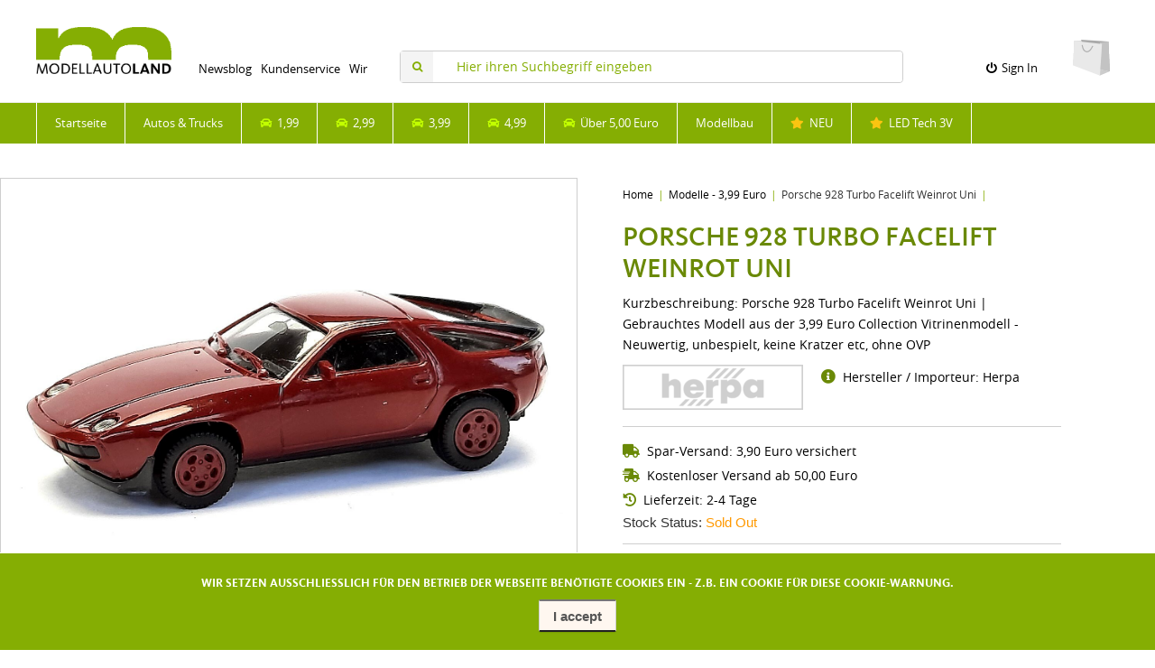

--- FILE ---
content_type: text/html; charset=UTF-8
request_url: https://www.modellautoland.com/shop/modelle-3-99-euro-c-6/porsche-928-turbo-facelift-weinrot-uni-p-2712
body_size: 10245
content:
<!DOCTYPE html>
<html lang="en" dir="ltr">
<head>
<title>Modellautoland | Der günstige 1:87 Modellauto Shop in Deutschland</title>
<meta charset="utf-8" />
<meta name="keywords" content="modellautos, modellauto, 1:87, h0, modellbau, modelleisenbahn, sonderpreise, gebraucht, zweite hand, alle marken, auswahl, autos, lkw, trucks, baumaschinen, feuerwehr, polizei, rettungsdienst, kran, tieflader, sattelzug, sattelschlepper, van, spielzeug, modelle, eisenbahn, modellbäume, modellhäuser, modellbauzubehör, trafo, led licht, pinsel, farben, haes, manufaktur" />
<meta name="description" content="Modellautoland - Gebrauchte Modellautos im Massstab 1:87 und gebrauchtes Modellbahnzubehoer">
<meta name="viewport" content="width=device-width, initial-scale=1">
<meta name="robots" content="index, follow">
<meta name="language" content="deutsch, de, DE">
<meta name="author" content="Modellautoland by HAES Modellbau Manufaktur Hamburg">
<meta name="publisher" content="Modellautoland by HAES Modellbau Manufaktur Hamburg">
<meta name="page-topic" content="Modellautos, Modellbau, Modelleisenbahn, Modellautosammler, 1:87">
<meta name="distribution" content="global">
<meta name="revisit-after" content="7 days">
<link rel="shortcut icon" href="/shop/favicon.ico">
<link rel="canonical" href="https://www.modellautoland.com/shop/modelle-3-99-euro-c-6/porsche-928-turbo-facelift-weinrot-uni-p-2712" />
<meta property="og:image" content="https://www.modellautoland.com/shop/images/products/2712-porsche-928-turbo-facelift-weinrot-uni-1.jpg"/>
<script type="application/ld+json">{"@context":"http://schema.org/","@type":"Product","productID":"2712","sku":"","gtin14":"","mpn":"","name":"Porsche 928 Turbo Facelift Weinrot Uni","image":"https://www.modellautoland.com/shop/images/products/2712-porsche-928-turbo-facelift-weinrot-uni-1.jpg","description":"Porsche 928 Turbo Facelift Weinrot Uni | Gebrauchtes Modell aus der 3,99 Euro CollectionVitrinenmodell - Neuwertig, unbespielt, keine Kratzer etc, ohne OVPHersteller: Herpa","offers":{"@type":"Offer","priceCurrency":"EUR","price":3.99,"priceValidUntil":null,"itemCondition":"https://schema.org/NewCondition","availability":"https://schema.org/OutOfStock","url":"https://www.modellautoland.com/shop/modelle-3-99-euro-c-6/porsche-928-turbo-facelift-weinrot-uni-p-2712?category_id=6&product_id=2712"},"brand":{"name":"Herpa"}}</script>
<script>var _env = {"platform":{"path":"/shop/","url":"https://www.modellautoland.com/shop/"},"session":{"language_code":"en","country_code":"DE","currency_code":"EUR"},"template":{"url":"https://www.modellautoland.com/shop/includes/templates/default.catalog/","settings":{"sidebar_parallax_effect":"1","compact_category_tree":"0","cookie_acceptance":"1"}},"customer":{"id":null,"name":null,"email":null}}, config = _env;</script>

<script src="https://kit.fontawesome.com/540e8a810f.js" crossorigin="anonymous"></script>
<!-- Kundenservice Start -->
<script type="text/javascript">
  var _paq = window._paq = window._paq || [];
  /* tracker methods like "setCustomDimension" should be called before "trackPageView" */
  _paq.push(['trackPageView']);
  _paq.push(['enableLinkTracking']);
  (function() {
    var u="//www.modellautoland.com/matomo/";
    _paq.push(['setTrackerUrl', u+'matomo.php']);
    _paq.push(['setSiteId', '1']);
    var d=document, g=d.createElement('script'), s=d.getElementsByTagName('script')[0];
    g.type='text/javascript'; g.async=true; g.src=u+'matomo.js'; s.parentNode.insertBefore(g,s);
  })();
</script>
<!-- Kundenservice Ende -->
<link rel="stylesheet" href="/shop/includes/templates/default.catalog/css/framework.css" />
<link rel="stylesheet" href="/shop/includes/templates/default.catalog/css/app.css" />
<link rel="stylesheet" href="/shop/includes/templates/default.catalog/css/haes.css" />
<link rel="stylesheet" href="/shop/ext/fancybox/jquery.fancybox.min.css" />
<link rel="stylesheet" href="/shop/ext/fontawesome/font-awesome.min.css" />
<link rel="stylesheet" href="/shop/ext/featherlight/featherlight.min.css" />
</head>
<body>

<!-- Hier startet der Mobile-Devider -->

<div class="zukleinesding">

	<div style="padding-bottom:20px;padding-top:20px;text-align:center;background:#fff;">
		<a style="width:80%;" href="https://www.modellautoland.com/shop/"><img src="https://www.modellautoland.com/shop/images/internals/logo_header.png" class="haesheaderlogopic" alt="Modellautoland.com HAES Modellbau" title="Modellautoland | Der billigste 1:87 Modellauto Shop in Deutschland" /></a>
	</div>

	<div class="zukleintext">
		Hups,<br><br>Ihr Browser ist leider zu klein.<br><br>
		Zum Besuch unseres Shops benötigen Sie eine Mindest-auflösung<br>von 1024 Pixel Breite.<br><br>
		Ihr Team vom modellautoland.com
	</div>

</div>

<div>
	<div id="box-cookie-notice" style="background:#85AE03;border-top:1px solid #fff;padding-bottom:20px;">
  <div class="twelve-eighty text-center">
    <div class="zukleintext" style="padding-bottom:10px;padding-top:10px;font-size:13px;">
      Wir setzen ausschliesslich für den Betrieb der Webseite benötigte Cookies ein - z.B. ein Cookie für diese Cookie-Warnung.
    </div>

    <div class="btn-group">
      <button class="btn btn-default" type="button" name="accept_cookies" value="1" style="font-weight: bold;">I accept</button>
<!--      <button class="btn btn-default" type="button" name="decline_cookies" value="0">I decline</button> -->

    </div>
  </div>
</div>

</div>

<!-- Hier startet die Haupt-Seite -->

<div class="thebraindecides">

<div class="oberbar" id="myOberbar">
<div style="background:#fff;border-bottom:1px solid #eee;z-index: 10;">
   <div class="haesheader">
      <div class="haesheaderlogodiv">
         <a href="https://www.modellautoland.com/shop/"><img src="https://www.modellautoland.com/shop/images/internals/logo_header.png" class="haesheaderlogopic" alt="Modellautoland.com HAES Modellbau" title="Modellautoland | Der billigste 1:87 Modellauto Shop in Deutschland" /></a>
      </div>
	  <div class="haesheaderlogonavi">
	  	<div class="haesheadertexttop">
			<a href="https://www.modellautoland.com/blog/">Newsblog</a>
		</div>
		<div class="haesheadertexttop">
			<a href="https://www.modellautoland.com/shop/kundenservice">Kundenservice</a>
		</div>
		<div class="haesheadertexttop">
			<a href="https://www.modellautoland.com/shop/wir_ueber_uns">Wir</a>
		</div>
      </div>
	  <div class="haesheadersuche" style="font-size:12px;">
			<form name="search_form" method="get" enctype="application/x-www-form-urlencoded" accept-charset="UTF-8" action="https://www.modellautoland.com/shop/search" class="navbar-form">			<div class="input-group">
  <span class="input-group-icon"><i class="fa fa-search fa-fw"></i></span>
  <input class="form-control" type="search" name="query" value="" data-type="search" placeholder="Hier ihren Suchbegriff eingeben" />
</div>			</form>
	  </div>

	  <div class="haesheaderloggin">
							<li class="account dropdown">
					<a href="#" data-toggle="dropdown" class="dropdown-toggle"><i class="fa fa-power-off"></i>&nbsp;&nbsp;Sign In					</a>

					<ul class="dropdown-menu">
													<li>
							<form name="login_form" method="post" enctype="application/x-www-form-urlencoded" accept-charset="UTF-8" action="https://www.modellautoland.com/shop/login" class="navbar-form">							<input type="hidden" name="redirect_url" value="https://www.modellautoland.com/shop/modelle-3-99-euro-c-6/porsche-928-turbo-facelift-weinrot-uni-p-2712?category_id=6&amp;product_id=2712" />
								<div class="form-group">
									<div class="input-group">
  <span class="input-group-addon"><i class="fa fa-envelope-o fa-fw"></i></span>
  <input class="form-control" type="email" name="email" value="" data-type="email" required="required" placeholder="Email Address" /></div>								</div>

								<div class="form-group">
									<div class="input-group">
  <span class="input-group-addon"><i class="fa fa-key fa-fw"></i></span>
  <input class="form-control" type="password" name="password" value="" data-type="password" placeholder="Password" /></div>								</div>

								<div class="form-group">
									<div class="checkbox">
										<label><input type="checkbox" name="remember_me" value="1"  />&nbsp;&nbsp;&nbsp;Remember Me</label>
									</div>
								</div>

								<div class="btn-group btn-block">
									<button class="btn btn-default" type="submit" name="login" value="Sign In">Sign In</button>								</div>

							</form>
							</li>
							<li class="text-center">
								<a href="https://www.modellautoland.com/shop/create_account">New customers click here</a>
							</li>

							<li class="text-center">
								<a href="https://www.modellautoland.com/shop/reset_password">Lost your password?</a>
							</li>
											</ul>
				</li>
				  </div>
		<div>
			<div id="cart">
  <a href="https://www.modellautoland.com/shop/checkout">
    <img class="image" src="/shop/includes/templates/default.catalog/images/cart.svg" alt="" />
    <div class="badge quantity"></div>
  </a>
</div>		</div>
	</div>
</div>

<div class="topnavvi">
	<ul class="menu-items">
		<a href="https://www.modellautoland.com/shop/">
			<li style="border-left:1px solid #fff;">Startseite</li>
		</a>
		<li>
			<a href="https://www.modellautoland.com/shop/autos-trucks-c-15/" class="menu-item">Autos & Trucks</a>
			<div class="mega-menu">
				<div class="content">
					<div class="col">
						<section>
							<a href="https://www.modellautoland.com/shop/autos-trucks-c-15/" class="img-wrapper">
								<span class="img"><img src="https://www.modellautoland.com/shop/images/internals/navilogo-MAIN.jpg" alt="Autos & Trucks" /></span>
							</a>
						</section>
					</div>
					<div class="col" style="padding-top:10px;padding-left:50px;">
						<p class="headline-aufklapper1">Autos & Trucks</p>
						<p class="headline-aufklapper2" style="padding-bottom:10px;">Volle Auswahl</p>
						<div class="kleinlink">
							<a href="https://www.modellautoland.com/shop/alle-1-87-modelle-im-shop-c-15/autos-vans-c-7/"><i class="fas fa-car" style="color:#C2FF00;"></i>&nbsp;&nbsp;Autos & Vans</a>
						</div>
						<div class="kleinlink">
							<a href="https://www.modellautoland.com/shop/alle-1-87-modelle-im-shop-c-15/transporter-c-8/"><i class="fas fa-car" style="color:#C2FF00;"></i>&nbsp;&nbsp;Transporter</a>
						</div>
						<div class="kleinlink">
							<a href="https://www.modellautoland.com/shop/alle-1-87-modelle-im-shop-c-15/lkw-trucks-c-9/"><i class="fas fa-car" style="color:#C2FF00;"></i>&nbsp;&nbsp;Lkw / Trucks</a>
						</div>
						<div class="kleinlink">
							<a href="https://www.modellautoland.com/shop/alle-1-87-modelle-im-shop-c-15/einsatzfahrzeuge-c-10/"><i class="fas fa-car" style="color:#C2FF00;"></i>&nbsp;&nbsp;Einsatzfahrzeuge</a>
						</div>
						<div class="kleinlink">
							<a href="https://www.modellautoland.com/shop/alle-1-87-modelle-im-shop-c-15/oldtimer-historisch-c-22/"><i class="fas fa-car" style="color:#C2FF00;"></i>&nbsp;&nbsp;Oldtimer & Historisch</a>
						</div>
						<div class="kleinlink">
							<a href="https://www.modellautoland.com/shop/alle-1-87-modelle-im-shop-c-15/motorsport-c-27/"><i class="fas fa-car" style="color:#C2FF00;"></i>&nbsp;&nbsp;Motorsport</a>
						</div>
						<div class="kleinlink">
							<a href="https://www.modellautoland.com/shop/alle-1-87-modelle-im-shop-c-15/landwirtschaft-c-25/"><i class="fas fa-car" style="color:#C2FF00;"></i>&nbsp;&nbsp;Landwirtschaft</a>
						</div>
						<div class="kleinlink">
							<a href="https://www.modellautoland.com/shop/alle-1-87-modelle-im-shop-c-15/baustelle-co-c-23/"><i class="fas fa-car" style="color:#C2FF00;"></i>&nbsp;&nbsp;Baustelle & Co.</a>
						</div>
						<div class="kleinlink">
							<a href="https://www.modellautoland.com/shop/alle-1-87-modelle-im-shop-c-15/auflieger-haenger-c-24/"><i class="fas fa-car" style="color:#C2FF00;"></i>&nbsp;&nbsp;Auflieger & Hänger</a>
						</div>
						<div class="kleinlink">
							<a href="https://www.modellautoland.com/shop/alle-1-87-modelle-im-shop-c-15/"><i class="fas fa-car" style="color:#C2FF00;"></i>&nbsp;&nbsp;Alle Modellfahrzeuge Übersicht</a>
						</div>
					</div>
				</div>
			</div>
		</li>
		<li>
			<a href="https://www.modellautoland.com/shop/1-99-c-4/" class="menu-item"><i class="fas fa-car" style="color:#C2FF00;"></i>&nbsp;&nbsp;1,99</a>
			<div class="mega-menu">
				<div class="content">
					<div class="col">
						<section>
							<a href="https://www.modellautoland.com/shop/1-99-c-4/" class="img-wrapper">
								<span class="img"><img src="https://www.modellautoland.com/shop/images/internals/navilogo-199.jpg" alt="1,99 Modelle" /></span>
							</a>
						</section>
					</div>
					<div class="col" style="padding-top:10px;padding-left:50px;">
						<p class="headline-aufklapper1">Modellautos</p>
						<p class="headline-aufklapper2">1,99 Euro</p>
						<p class="headline-aufklapper3">Gebrauchte 1:87 Modellautos mit kleinen Macken</p>
						<p class="headline-aufklapper4">Die Modelle können leicht bespielt sein, feine Kratzer oder Schlieren aufweisen oder es kann einmal ein kleines Teil fehlen oder beschädigt sein. Perfekt für Dioramen und Modelleisenbahnen, für Sammler nicht geeignet.</p>
						<p class="headline-aufklapper4" style="margin-top:-10px;">Sammler: <span style="color:#ff0000;"><i class="fas fa-ban"></i></span>&nbsp;&nbsp;|&nbsp;&nbsp;Modelleisenbahn: <span style="color:#85AE03;"><i class="far fa-check-circle"></i></span>&nbsp;&nbsp;|&nbsp;&nbsp;Diorama: <span style="color:#85AE03;"><i class="far fa-check-circle"></i></span></p><br>
						<div class="direktlink">
							<a href="https://www.modellautoland.com/shop/1-99-c-4/">ZUR SHOP RUBRIK</a>
						</div>
					</div>
				</div>
			</div>
		</li>
		<li>
			<a href="https://www.modellautoland.com/shop/2-99-c-5/" class="menu-item"><i class="fas fa-car" style="color:#C2FF00;"></i>&nbsp;&nbsp;2,99</a>
			<div class="mega-menu">
				<div class="content">
					<div class="col">
						<section>
							<a href="https://www.modellautoland.com/shop/2-99-c-5/" class="img-wrapper">
								<span class="img"><img src="https://www.modellautoland.com/shop/images/internals/navilogo-299.jpg" alt="2,99 Modelle" /></span>
							</a>
						</section>
					</div>
					<div class="col" style="padding-top:10px;padding-left:50px;">
						<p class="headline-aufklapper1">Modellautos</p>
						<p class="headline-aufklapper2">2,99 Euro</p>
						<p class="headline-aufklapper3">Gebrauchte 1:87 Modelle, meist neuwertig und unbespielt</p>
						<p class="headline-aufklapper4">Alle Modelle dieser Preiskategorie sind zumeist neuwertig und unbespielt (siehe Beschreibung), also überwiegend auch für Sammler bestens geeignet. Modelle sind immer ohne eine Original Verpackung (OVP).</p>
						<p class="headline-aufklapper4" style="margin-top:-10px;">Sammler: <span style="color:#85AE03;"><i class="far fa-check-circle"></i></span>&nbsp;&nbsp;|&nbsp;&nbsp;Modelleisenbahn: <span style="color:#85AE03;"><i class="far fa-check-circle"></i></span>&nbsp;&nbsp;|&nbsp;&nbsp;Diorama: <span style="color:#85AE03;"><i class="far fa-check-circle"></i></span></p><br>
						<div class="direktlink">
							<a href="https://www.modellautoland.com/shop/2-99-c-5/">ZUR SHOP RUBRIK</a>
						</div>
					</div>
				</div>
			</div>
		</li>
		<li>
			<a href="https://www.modellautoland.com/shop/3-99-c-6/" class="menu-item"><i class="fas fa-car" style="color:#C2FF00;"></i>&nbsp;&nbsp;3,99</a>
			<div class="mega-menu">
				<div class="content">
					<div class="col">
						<section>
							<a href="https://www.modellautoland.com/shop/3-99-c-6/" class="img-wrapper">
								<span class="img"><img src="https://www.modellautoland.com/shop/images/internals/navilogo-399.jpg" alt="3,99 Modelle" /></span>
							</a>
						</section>
					</div>
					<div class="col" style="padding-top:10px;padding-left:50px;">
						<p class="headline-aufklapper1">Modellautos</p>
						<p class="headline-aufklapper2">3,99 Euro</p>
						<p class="headline-aufklapper3">Gebrauchte 1:87 Modelle, meist neuwertig und unbespielt</p>
						<p class="headline-aufklapper4">Alle Modelle dieser Preiskategorie sind zumeist neuwertig und unbespielt (siehe Beschreibung), also überwiegend auch für Sammler bestens geeignet. Modelle sind ohne eine Original-Verpackung - wenn nicht anders beschrieben.</p>
						<p class="headline-aufklapper4" style="margin-top:-10px;">Sammler: <span style="color:#85AE03;"><i class="far fa-check-circle"></i></span>&nbsp;&nbsp;|&nbsp;&nbsp;Modelleisenbahn: <span style="color:#85AE03;"><i class="far fa-check-circle"></i></span>&nbsp;&nbsp;|&nbsp;&nbsp;Diorama: <span style="color:#85AE03;"><i class="far fa-check-circle"></i></span></p><br>
						<div class="direktlink">
							<a href="https://www.modellautoland.com/shop/3-99-c-6/">ZUR SHOP RUBRIK</a>
						</div>
					</div>
				</div>
			</div>
		</li>
		<li>
			<a href="https://www.modellautoland.com/shop/4-99-c-13/" class="menu-item"><i class="fas fa-car" style="color:#C2FF00;"></i>&nbsp;&nbsp;4,99</a>
			<div class="mega-menu">
				<div class="content">
					<div class="col">
						<section>
							<a href="https://www.modellautoland.com/shop/4-99-c-13/" class="img-wrapper">
								<span class="img"><img src="https://www.modellautoland.com/shop/images/internals/navilogo-499.jpg" alt="4,99 Modelle" /></span>
							</a>
						</section>
					</div>
					<div class="col" style="padding-top:10px;padding-left:50px;">
						<p class="headline-aufklapper1">Modellautos</p>
						<p class="headline-aufklapper2">4,99 Euro</p>
						<p class="headline-aufklapper3">Gebrauchte 1:87 Modelle, meist neuwertig und unbespielt</p>
						<p class="headline-aufklapper4">Alle Modelle dieser Preiskategorie sind zumeist neuwertig und unbespielt (siehe Beschreibung), also überwiegend auch für Sammler bestens geeignet. Modelle sind ohne eine Original-Verpackung - wenn nicht anders beschrieben.</p>
						<p class="headline-aufklapper4" style="margin-top:-10px;">Sammler: <span style="color:#85AE03;"><i class="far fa-check-circle"></i></span>&nbsp;&nbsp;|&nbsp;&nbsp;Modelleisenbahn: <span style="color:#85AE03;"><i class="far fa-check-circle"></i></span>&nbsp;&nbsp;|&nbsp;&nbsp;Diorama: <span style="color:#85AE03;"><i class="far fa-check-circle"></i></span></p><br>
						<div class="direktlink">
							<a href="https://www.modellautoland.com/shop/4-99-c-13/">ZUR SHOP RUBRIK</a>
						</div>
					</div>
				</div>
			</div>
		</li>
		<li>
			<a href="https://www.modellautoland.com/shop/spar-sets-c-14/" class="menu-item"><i class="fas fa-car" style="color:#C2FF00;"></i>&nbsp;&nbsp;Über 5,00 Euro</a>
			<div class="mega-menu">
				<div class="content">
					<div class="col">
						<section>
							<a href="https://www.modellautoland.com/shop/spar-sets-c-14/" class="img-wrapper">
								<span class="img"><img src="https://www.modellautoland.com/shop/images/internals/navilogo-SPAR.jpg" alt="Spar Sets" /></span>
							</a>
						</section>
					</div>
					<div class="col" style="padding-top:10px;padding-left:50px;">
						<p class="headline-aufklapper1">Modellautos</p>
						<p class="headline-aufklapper2">Ab 5,00 Euro</p>
						<p class="headline-aufklapper3">Gebrauchte 1:87 Sets, 2./3. Wahl / Bastelmodelle</p>
						<p class="headline-aufklapper4">Alle Modelle dieser Preiskategorie sind zumeist neuwertig und unbespielt (siehe Beschreibung), also überwiegend auch für Sammler bestens geeignet. Modelle sind ohne eine Original-Verpackung - wenn nicht anders beschrieben.</p>
						<p class="headline-aufklapper4" style="margin-top:-10px;">Sammler: <span style="color:#85AE03;"><i class="far fa-check-circle"></i></span>&nbsp;&nbsp;|&nbsp;&nbsp;Modelleisenbahn: <span style="color:#85AE03;"><i class="far fa-check-circle"></i></span>&nbsp;&nbsp;|&nbsp;&nbsp;Diorama: <span style="color:#85AE03;"><i class="far fa-check-circle"></i></span></p><br>
						<div class="direktlink">
							<a href="https://www.modellautoland.com/shop/spar-sets-c-14/">ZUR SHOP RUBRIK</a>
						</div>
					</div>
				</div>
			</div>
		</li>
		<li>
			<a href="https://www.modellautoland.com/shop/modellbau-c-11/" class="menu-item">Modellbau</a>
			<div class="mega-menu">
				<div class="content">
					<div class="col">
						<section>
							<a href="https://www.modellautoland.com/shop/modellbau-c-11/" class="img-wrapper">
								<span class="img"><img style="height:auto;" src="https://www.modellautoland.com/shop/images/internals/navilogo-MODELL.jpg" alt="Modellbau" /></span>
							</a>
						</section>
					</div>
					<div class="col" style="padding-top:10px;padding-left:50px;">
						<p class="headline-aufklapper1">Modellbau 1:87</p>
						<p class="headline-aufklapper2">Volle Auswahl</p>
						<p class="headline-aufklapper3">Modellbauartikel Neu & Gebraucht H0 1:87 und N 1:160</p>
						<div class="kleinlink">
							<a href="https://www.modellautoland.com/shop/modellbau-artikel-c-11/ausstattung-details-c-16/"><i class="fas fa-car" style="color:#C2FF00;"></i>&nbsp;&nbsp;Ausstattung & Details</a>
						</div>
						<div class="kleinlink">
							<a href="https://www.modellautoland.com/shop/modellbau-artikel-c-11/baeume-buesche-c-17/"><i class="fas fa-car" style="color:#C2FF00;"></i>&nbsp;&nbsp;Bäume / Büsche / Hecken</a>
						</div>
						<div class="kleinlink">
							<a href="https://www.modellautoland.com/shop/modellbau-artikel-c-11/streu-flock-c-18/"><i class="fas fa-car" style="color:#C2FF00;"></i>&nbsp;&nbsp;Streu / Flock / Gras</a>
						</div>
						<div class="kleinlink">
							<a href="https://www.modellautoland.com/shop/modellbau-artikel-c-11/figuren-zubehoer-c-19/"><i class="fas fa-car" style="color:#C2FF00;"></i>&nbsp;&nbsp;Figuren & Zubehör</a>
						</div>
						<div class="kleinlink">
							<a href="https://www.modellautoland.com/shop/modellbau-artikel-c-11/farben-pinsel-messer-c-21/"><i class="fas fa-car" style="color:#C2FF00;"></i>&nbsp;&nbsp;Pinsel / Farben / Messer</a>
						</div>
						<div class="kleinlink">
							<a href="https://www.modellautoland.com/shop/modellbau-artikel-c-11/"><i class="fas fa-car" style="color:#C2FF00;"></i>&nbsp;&nbsp;Zu den Modellbauartikeln nach Rubriken</a>
						</div>
						<div style="height:20px;"></div>
					</div>
				</div>
			</div>
		</li>
		<a href="https://www.modellautoland.com/shop/new_products" class="menu-item">
			<li><i class="fas fa-star" style="color:#FBC511;"></i>&nbsp;&nbsp;NEU</li>
		</a>
		<li>
			<a href="https://www.modellautoland.com/shop/led-modellbau-c-28/" class="menu-item"><i class="fas fa-star" style="color:#FBC511;"></i>&nbsp;&nbsp;LED Tech 3V</a>
			<div class="mega-menu">
				<div class="content">
					<div class="col">
						<section>
							<a href="https://www.modellautoland.com/shop/led-modellbau-c-28/" class="img-wrapper">
								<span class="img"><img src="https://www.modellautoland.com/shop/images/internals/navilogo-LED.jpg" alt="Spar Sets" /></span>
							</a>
						</section>
					</div>
					<div class="col" style="padding-top:10px;padding-left:50px;">
						<p class="headline-aufklapper1">Led Technik</p>
						<p class="headline-aufklapper2">3 Volt</p>
						<p class="headline-aufklapper3">Nagelneue und Alltagserprobte LED-Importe</p>
						<p class="headline-aufklapper4">LED-Technik für die Modelleisenbahn und Dioramen - aber in günstiger und realer 3-Volt Technologie. Hier finden Sie von uns ausgiebig erprobte und eigens importierte LED 3-Volt Artikel wie Leuchten und Trafos.<br><br></p>
						<div class="direktlink">
							<a href="https://www.modellautoland.com/shop/led-modellbau-c-28/">ZUR SHOP RUBRIK</a>
						</div>
					</div>
				</div>
			</div>
		</li>
	</ul>
</div>
</div>

<div class="haesfull">
	<div style="padding-top:30px;">
  <article id="box-product" class="box" data-id="2712" data-sku="" data-name="Porsche 928 Turbo Facelift Weinrot Uni" data-price="3.99">

<!-- Hier oeffnet der Main-DIV -->
<div style="display:flex;">

	<!-- Hier startet die linke Seite -->
	<div class="produkt-videoinlay" style="width:50%;">
		<div>
			<a class="main-image thumbnail" href="https://www.modellautoland.com/shop/images/products/2712-porsche-928-turbo-facelift-weinrot-uni-1.jpg" data-fancybox="images">
				<img class="img-responsive" src="https://www.modellautoland.com/shop/images/products/2712-porsche-928-turbo-facelift-weinrot-uni-1.jpg" title="Porsche 928 Turbo Facelift Weinrot Uni" />
							</a>
		</div>
		<div class="images row">
						<div style="grid-column:span 3;">
          <a class="extra-image thumbnail" href="https://www.modellautoland.com/shop/images/products/2712-porsche-928-turbo-facelift-weinrot-uni-2.jpg" data-fancybox="images">
            <img class="img-responsive" src="https://www.modellautoland.com/shop/images/products/2712-porsche-928-turbo-facelift-weinrot-uni-2.jpg" srcset="https://www.modellautoland.com/shop/images/products/2712-porsche-928-turbo-facelift-weinrot-uni-2.jpg" alt="" title="Porsche 928 Turbo Facelift Weinrot Uni" />
          </a>
			</div>
					</div>

		<div style="background:#fff;height:30px;">
		</div>
	</div>
	<!-- Hier endet die linke Seite -->

	<!-- Hier startet die rechte Seite -->
	<div style="width:50%;padding-left:50px;padding-top:00px;padding-right:50px;">
		<div>
			<ul class="breadcrumb">
<li><a href="/shop/">Home</a></li><li><a href="https://www.modellautoland.com/shop/modelle-3-99-euro-c-6/">Modelle - 3,99 Euro</a></li><li>Porsche 928 Turbo Facelift Weinrot Uni</li></ul>
		</div>
		<p class="produkt-titel" style="padding-top:10px;">Porsche 928 Turbo Facelift Weinrot Uni</p>

				<p class="produkt-kurzbeschreibung" style="padding-top:10px;padding-bottom:10px;">
        	Kurzbeschreibung: Porsche 928 Turbo Facelift Weinrot Uni | Gebrauchtes Modell aus der 3,99 Euro Collection  Vitrinenmodell - Neuwertig, unbespielt, keine Kratzer etc, ohne OVP		</p>
		
		<div style="display:flex;">
			<div>
								<div class="manufacturer">
					<a href="https://www.modellautoland.com/shop/herpa-m-2/">
										<img src="https://www.modellautoland.com/shop/cache/5c/5c55eb99c2f060a12ce4b0dc1a70b3a46218b064_200x60_fob.png" srcset="https://www.modellautoland.com/shop/cache/5c/5c55eb99c2f060a12ce4b0dc1a70b3a46218b064_400x120_fob.png 2x" alt="Herpa" title="Herpa" />
										</a>
				</div>
							</div>
			<div style="width:auto;">
				<div class="produkt-sku" style="padding-top:3px;padding-left:20px;padding-right:30px;">
					<i class="fas fa-info-circle" style="color:#6A8906;font-size:16px;"></i>&nbsp;&nbsp;Hersteller / Importeur: Herpa<br>
									</div>
			</div>
		</div>

		<hr />

		<div class="produkt-kurzbeschreibung" style="padding-top:1px;">
			<i class="fas fa-truck" style="color:#6A8906;font-size:15px;"></i>&nbsp;&nbsp;Spar-Versand: 3,90 Euro versichert
		</div>

		<div class="produkt-kurzbeschreibung" style="padding-top:4px;">
			<i class="fas fa-shipping-fast" style="color:#6A8906;font-size:15px;"></i>&nbsp;&nbsp;Kostenloser Versand ab 50,00 Euro
		</div>

		<div class="produkt-kurzbeschreibung" style="padding-top:4px;">
			<i class="fas fa-history" style="color:#6A8906;font-size:15px;"></i>&nbsp;&nbsp;Lieferzeit: 2-4 Tage
		</div>

		<div class="stock-status" style="padding-top:4px;">
							<div class="stock-partly-available">
				Stock Status:
				<span class="value">Sold Out</span>
			</div>
						</div>

		<hr />

		<!-- Hier starten Preis und Bestellvorgang -->

		<div class="buy_now" style="margin: 1em 0;">
			<form name="buy_now_form" method="post" enctype="application/x-www-form-urlencoded" accept-charset="UTF-8">			<input type="hidden" name="product_id" value="2712" />
			
			<div class="price-wrapper">
								<span class="produkt-preis">3.99 Euro</span>
							</div>

			<div class="produkt-mwst" style="padding-top:6px;padding-bottom:20px;">
				Preis inkl. MwSt.
			</div>

			
		</form>
		</div>

				<div class="out-of-stock-notice">
			This item is currently out of stock and can not be purchased.		</div>
		
		<!-- Hier enden Preis und Bestellvorgang -->

		<!-- Hier startet die Detailbeschreibung -->

		<div class="produkt-titel" style="padding-top:20px;">
			<hr />
			Beschreibung / Technische Daten
		</div>
		<div class="produkt-kurzbeschreibung">
			<p>Porsche 928 Turbo Facelift Weinrot Uni | Gebrauchtes Modell aus der 3,99 Euro Collection<br><br>Vitrinenmodell - Neuwertig, unbespielt, keine Kratzer etc, ohne OVP<br></p><p>Hersteller: Herpa</p>		</div>

		<!-- Hier endet die Detailbeschreibung -->

	</div>
	<!-- Hier endet die rechte Seite -->

</div>
<!-- Hier schliesst der Main-DIV -->

</article>

</div>
<div style="width:100%;height:5px;background:#85AE03;"></div>

<div style="background:#f4f4f4;padding-bottom:30px;">
	<div>
	  <div class="newsslider_topper" style="background:#f4f4f4;">
	<div style="display:flex;padding-top:10px;">
		<div style="padding-left:40px;padding-top:30px;">
			<i class="fas fa-barcode" style="color:#85AE03;font-size:40px;" aria-hidden="true"></i>
		</div>
		<div  class="newsslider_toptext">
			Ähnliche Produkte im Modellauto.Land
		</div>
	</div>
</div>
<div class="vorschaulatest" style="background:#f4f4f4;">
	<section id="box-similar-products" class="box">
		<div class="listing products">
			<article class="product-column">
	<a class="link" href="https://www.modellautoland.com/shop/modelle-3-99-euro-c-6/bmw-z1-roadster-cabrio-dunkelgrun-metallic-p-371" title="" data-id="371" data-sku="" data-name="" data-price="3.99">

	<div class="image-wrapper">
		<img class="image img-responsive" src="https://www.modellautoland.com/shop/cache/f2/f26e896dcbb889673664631dee6a4406c0873dcb_320x320_f.jpg" srcset="https://www.modellautoland.com/shop/cache/f2/f26e896dcbb889673664631dee6a4406c0873dcb_320x320_f.jpg 1x, https://www.modellautoland.com/shop/cache/f2/f26e896dcbb889673664631dee6a4406c0873dcb_640x640_f.jpg 2x" alt="" />
			</div>

<!-- Thumbnail Beschreibung Anfang -->

    <div class="info">
		<div class="name"></div>

		<div class="manufacturer-name">
			<span style="color:#654321;">Hersteller:</span>&nbsp;&nbsp;Herpa<br>
			<span style="color:#654321;">Massstab:</span>&nbsp;&nbsp;1:87 (H0)
		</div>

		<div class="price-wrapper">
						<span class="price">3.99 Euro</span>
					</div>

	</div>

        <div class="buy-now-wrapper">
            <form name="buy_now_form" method="post" enctype="application/x-www-form-urlencoded" accept-charset="UTF-8" action="https://www.modellautoland.com/shop/checkout">        <input type="hidden" name="product_id" value="371" />        <button class="btn btn-success btn-block" type="submit" name="add_cart_product" value="true"><i class="fa fa-shopping-cart"></i> Add To Cart</button>
      </form>
          </div>
          

<!-- Thumbnail Beschreibung Ende -->

	</a>
</article>
<article class="product-column">
	<a class="link" href="https://www.modellautoland.com/shop/modelle-3-99-euro-c-6/bmw-z1-roadster-cabrio-schwarz-metallic-ovp-p-662" title="" data-id="662" data-sku="" data-name="" data-price="3.99">

	<div class="image-wrapper">
		<img class="image img-responsive" src="https://www.modellautoland.com/shop/cache/e0/e05329d132c1a08679e2ddc5c0671afa8dee18b5_320x320_f.jpg" srcset="https://www.modellautoland.com/shop/cache/e0/e05329d132c1a08679e2ddc5c0671afa8dee18b5_320x320_f.jpg 1x, https://www.modellautoland.com/shop/cache/e0/e05329d132c1a08679e2ddc5c0671afa8dee18b5_640x640_f.jpg 2x" alt="" />
			</div>

<!-- Thumbnail Beschreibung Anfang -->

    <div class="info">
		<div class="name"></div>

		<div class="manufacturer-name">
			<span style="color:#654321;">Hersteller:</span>&nbsp;&nbsp;Herpa<br>
			<span style="color:#654321;">Massstab:</span>&nbsp;&nbsp;1:87 (H0)
		</div>

		<div class="price-wrapper">
						<span class="price">3.99 Euro</span>
					</div>

	</div>

        <div class="buy-now-wrapper">
            <form name="buy_now_form" method="post" enctype="application/x-www-form-urlencoded" accept-charset="UTF-8" action="https://www.modellautoland.com/shop/checkout">        <input type="hidden" name="product_id" value="662" />        <button class="btn btn-success btn-block" type="submit" name="add_cart_product" value="true"><i class="fa fa-shopping-cart"></i> Add To Cart</button>
      </form>
          </div>
          

<!-- Thumbnail Beschreibung Ende -->

	</a>
</article>
<article class="product-column">
	<a class="link" href="https://www.modellautoland.com/shop/modelle-3-99-euro-c-6/bmw-325i-e30-polizei-bayern-stufe-12-8-p-728" title="" data-id="728" data-sku="" data-name="" data-price="3.99">

	<div class="image-wrapper">
		<img class="image img-responsive" src="https://www.modellautoland.com/shop/cache/b3/b30bc727230073eced75080087b1dbed4d03ef9c_320x320_f.jpg" srcset="https://www.modellautoland.com/shop/cache/b3/b30bc727230073eced75080087b1dbed4d03ef9c_320x320_f.jpg 1x, https://www.modellautoland.com/shop/cache/b3/b30bc727230073eced75080087b1dbed4d03ef9c_640x640_f.jpg 2x" alt="" />
			</div>

<!-- Thumbnail Beschreibung Anfang -->

    <div class="info">
		<div class="name"></div>

		<div class="manufacturer-name">
			<span style="color:#654321;">Hersteller:</span>&nbsp;&nbsp;Herpa<br>
			<span style="color:#654321;">Massstab:</span>&nbsp;&nbsp;1:87 (H0)
		</div>

		<div class="price-wrapper">
						<span class="price">3.99 Euro</span>
					</div>

	</div>

        <div class="buy-now-wrapper">
            <form name="buy_now_form" method="post" enctype="application/x-www-form-urlencoded" accept-charset="UTF-8" action="https://www.modellautoland.com/shop/checkout">        <input type="hidden" name="product_id" value="728" />        <button class="btn btn-success btn-block" type="submit" name="add_cart_product" value="true"><i class="fa fa-shopping-cart"></i> Add To Cart</button>
      </form>
          </div>
          

<!-- Thumbnail Beschreibung Ende -->

	</a>
</article>
<article class="product-column">
	<a class="link" href="https://www.modellautoland.com/shop/modelle-3-99-euro-c-6/bmw-525i-e34-stufe-feuerwehr-neutral-p-847" title="" data-id="847" data-sku="" data-name="" data-price="3.99">

	<div class="image-wrapper">
		<img class="image img-responsive" src="https://www.modellautoland.com/shop/cache/a0/a0d41db8cb9a8602d5bf222da9c6498a265a5887_320x320_f.jpg" srcset="https://www.modellautoland.com/shop/cache/a0/a0d41db8cb9a8602d5bf222da9c6498a265a5887_320x320_f.jpg 1x, https://www.modellautoland.com/shop/cache/a0/a0d41db8cb9a8602d5bf222da9c6498a265a5887_640x640_f.jpg 2x" alt="" />
			</div>

<!-- Thumbnail Beschreibung Anfang -->

    <div class="info">
		<div class="name"></div>

		<div class="manufacturer-name">
			<span style="color:#654321;">Hersteller:</span>&nbsp;&nbsp;Herpa<br>
			<span style="color:#654321;">Massstab:</span>&nbsp;&nbsp;1:87 (H0)
		</div>

		<div class="price-wrapper">
						<span class="price">3.99 Euro</span>
					</div>

	</div>

        <div class="buy-now-wrapper">
            <form name="buy_now_form" method="post" enctype="application/x-www-form-urlencoded" accept-charset="UTF-8" action="https://www.modellautoland.com/shop/checkout">        <input type="hidden" name="product_id" value="847" />        <button class="btn btn-success btn-block" type="submit" name="add_cart_product" value="true"><i class="fa fa-shopping-cart"></i> Add To Cart</button>
      </form>
          </div>
          

<!-- Thumbnail Beschreibung Ende -->

	</a>
</article>
<article class="product-column">
	<a class="link" href="https://www.modellautoland.com/shop/modelle-3-99-euro-c-6/opel-rekord-e1-stufe-polizei-bepo-p-973" title="" data-id="973" data-sku="" data-name="" data-price="3.99">

	<div class="image-wrapper">
		<img class="image img-responsive" src="https://www.modellautoland.com/shop/cache/7e/7e8256ed8ccf660c6976fcbe0e39c8f619cb109a_320x320_f.jpg" srcset="https://www.modellautoland.com/shop/cache/7e/7e8256ed8ccf660c6976fcbe0e39c8f619cb109a_320x320_f.jpg 1x, https://www.modellautoland.com/shop/cache/7e/7e8256ed8ccf660c6976fcbe0e39c8f619cb109a_640x640_f.jpg 2x" alt="" />
			</div>

<!-- Thumbnail Beschreibung Anfang -->

    <div class="info">
		<div class="name"></div>

		<div class="manufacturer-name">
			<span style="color:#654321;">Hersteller:</span>&nbsp;&nbsp;Herpa<br>
			<span style="color:#654321;">Massstab:</span>&nbsp;&nbsp;1:87 (H0)
		</div>

		<div class="price-wrapper">
						<span class="price">3.99 Euro</span>
					</div>

	</div>

        <div class="buy-now-wrapper">
            <form name="buy_now_form" method="post" enctype="application/x-www-form-urlencoded" accept-charset="UTF-8" action="https://www.modellautoland.com/shop/checkout">        <input type="hidden" name="product_id" value="973" />        <button class="btn btn-success btn-block" type="submit" name="add_cart_product" value="true"><i class="fa fa-shopping-cart"></i> Add To Cart</button>
      </form>
          </div>
          

<!-- Thumbnail Beschreibung Ende -->

	</a>
</article>
<article class="product-column">
	<a class="link" href="https://www.modellautoland.com/shop/modelle-3-99-euro-c-6/bmw-528i-e12-notarzt-drk-weiss-p-975" title="" data-id="975" data-sku="" data-name="" data-price="3.99">

	<div class="image-wrapper">
		<img class="image img-responsive" src="https://www.modellautoland.com/shop/cache/fd/fdfb99ea53459399f1263f1b7850520a78395b42_320x320_f.jpg" srcset="https://www.modellautoland.com/shop/cache/fd/fdfb99ea53459399f1263f1b7850520a78395b42_320x320_f.jpg 1x, https://www.modellautoland.com/shop/cache/fd/fdfb99ea53459399f1263f1b7850520a78395b42_640x640_f.jpg 2x" alt="" />
			</div>

<!-- Thumbnail Beschreibung Anfang -->

    <div class="info">
		<div class="name"></div>

		<div class="manufacturer-name">
			<span style="color:#654321;">Hersteller:</span>&nbsp;&nbsp;Herpa<br>
			<span style="color:#654321;">Massstab:</span>&nbsp;&nbsp;1:87 (H0)
		</div>

		<div class="price-wrapper">
						<span class="price">3.99 Euro</span>
					</div>

	</div>

        <div class="buy-now-wrapper">
            <form name="buy_now_form" method="post" enctype="application/x-www-form-urlencoded" accept-charset="UTF-8" action="https://www.modellautoland.com/shop/checkout">        <input type="hidden" name="product_id" value="975" />        <button class="btn btn-success btn-block" type="submit" name="add_cart_product" value="true"><i class="fa fa-shopping-cart"></i> Add To Cart</button>
      </form>
          </div>
          

<!-- Thumbnail Beschreibung Ende -->

	</a>
</article>
<article class="product-column">
	<a class="link" href="https://www.modellautoland.com/shop/modelle-3-99-euro-c-6/bmw-z1-roadster-cabrio-petrol-blau-metallic-p-1080" title="" data-id="1080" data-sku="" data-name="" data-price="3.99">

	<div class="image-wrapper">
		<img class="image img-responsive" src="https://www.modellautoland.com/shop/cache/34/34b6a78822d4efa78a4bb3ba10b52f4a8aac14c7_320x320_f.jpg" srcset="https://www.modellautoland.com/shop/cache/34/34b6a78822d4efa78a4bb3ba10b52f4a8aac14c7_320x320_f.jpg 1x, https://www.modellautoland.com/shop/cache/34/34b6a78822d4efa78a4bb3ba10b52f4a8aac14c7_640x640_f.jpg 2x" alt="" />
			</div>

<!-- Thumbnail Beschreibung Anfang -->

    <div class="info">
		<div class="name"></div>

		<div class="manufacturer-name">
			<span style="color:#654321;">Hersteller:</span>&nbsp;&nbsp;Herpa<br>
			<span style="color:#654321;">Massstab:</span>&nbsp;&nbsp;1:87 (H0)
		</div>

		<div class="price-wrapper">
						<span class="price">3.99 Euro</span>
					</div>

	</div>

        <div class="buy-now-wrapper">
            <form name="buy_now_form" method="post" enctype="application/x-www-form-urlencoded" accept-charset="UTF-8" action="https://www.modellautoland.com/shop/checkout">        <input type="hidden" name="product_id" value="1080" />        <button class="btn btn-success btn-block" type="submit" name="add_cart_product" value="true"><i class="fa fa-shopping-cart"></i> Add To Cart</button>
      </form>
          </div>
          

<!-- Thumbnail Beschreibung Ende -->

	</a>
</article>
<article class="product-column">
	<a class="link" href="https://www.modellautoland.com/shop/modelle-3-99-euro-c-6/vw-golf-3-variant-feuerwehr-balken-p-1300" title="" data-id="1300" data-sku="" data-name="" data-price="3.99">

	<div class="image-wrapper">
		<img class="image img-responsive" src="https://www.modellautoland.com/shop/cache/26/267def9fd9526b2dd9abe814b88814cd7f66c78c_320x320_f.jpg" srcset="https://www.modellautoland.com/shop/cache/26/267def9fd9526b2dd9abe814b88814cd7f66c78c_320x320_f.jpg 1x, https://www.modellautoland.com/shop/cache/26/267def9fd9526b2dd9abe814b88814cd7f66c78c_640x640_f.jpg 2x" alt="" />
			</div>

<!-- Thumbnail Beschreibung Anfang -->

    <div class="info">
		<div class="name"></div>

		<div class="manufacturer-name">
			<span style="color:#654321;">Hersteller:</span>&nbsp;&nbsp;Herpa<br>
			<span style="color:#654321;">Massstab:</span>&nbsp;&nbsp;1:87 (H0)
		</div>

		<div class="price-wrapper">
						<span class="price">3.99 Euro</span>
					</div>

	</div>

        <div class="buy-now-wrapper">
            <form name="buy_now_form" method="post" enctype="application/x-www-form-urlencoded" accept-charset="UTF-8" action="https://www.modellautoland.com/shop/checkout">        <input type="hidden" name="product_id" value="1300" />        <button class="btn btn-success btn-block" type="submit" name="add_cart_product" value="true"><i class="fa fa-shopping-cart"></i> Add To Cart</button>
      </form>
          </div>
          

<!-- Thumbnail Beschreibung Ende -->

	</a>
</article>
<article class="product-column">
	<a class="link" href="https://www.modellautoland.com/shop/modelle-3-99-euro-c-6/opel-kadett-e-gsi-cabrio-silber-metallic-p-1349" title="" data-id="1349" data-sku="" data-name="" data-price="3.99">

	<div class="image-wrapper">
		<img class="image img-responsive" src="https://www.modellautoland.com/shop/cache/ea/ea2e3f05097bdf1ba5f6a825fc0900fd8dcbb48b_320x320_f.jpg" srcset="https://www.modellautoland.com/shop/cache/ea/ea2e3f05097bdf1ba5f6a825fc0900fd8dcbb48b_320x320_f.jpg 1x, https://www.modellautoland.com/shop/cache/ea/ea2e3f05097bdf1ba5f6a825fc0900fd8dcbb48b_640x640_f.jpg 2x" alt="" />
			</div>

<!-- Thumbnail Beschreibung Anfang -->

    <div class="info">
		<div class="name"></div>

		<div class="manufacturer-name">
			<span style="color:#654321;">Hersteller:</span>&nbsp;&nbsp;Herpa<br>
			<span style="color:#654321;">Massstab:</span>&nbsp;&nbsp;1:87 (H0)
		</div>

		<div class="price-wrapper">
						<span class="price">3.99 Euro</span>
					</div>

	</div>

        <div class="buy-now-wrapper">
            <form name="buy_now_form" method="post" enctype="application/x-www-form-urlencoded" accept-charset="UTF-8" action="https://www.modellautoland.com/shop/checkout">        <input type="hidden" name="product_id" value="1349" />        <button class="btn btn-success btn-block" type="submit" name="add_cart_product" value="true"><i class="fa fa-shopping-cart"></i> Add To Cart</button>
      </form>
          </div>
          

<!-- Thumbnail Beschreibung Ende -->

	</a>
</article>
<article class="product-column">
	<a class="link" href="https://www.modellautoland.com/shop/modelle-3-99-euro-c-6/bmw-528i-e12-feuerwehr-rot-druck-motorhaube-p-1468" title="" data-id="1468" data-sku="" data-name="" data-price="3.99">

	<div class="image-wrapper">
		<img class="image img-responsive" src="https://www.modellautoland.com/shop/cache/f6/f661ae2947946ac94d33677af2d18686d0f461e7_320x320_f.jpg" srcset="https://www.modellautoland.com/shop/cache/f6/f661ae2947946ac94d33677af2d18686d0f461e7_320x320_f.jpg 1x, https://www.modellautoland.com/shop/cache/f6/f661ae2947946ac94d33677af2d18686d0f461e7_640x640_f.jpg 2x" alt="" />
			</div>

<!-- Thumbnail Beschreibung Anfang -->

    <div class="info">
		<div class="name"></div>

		<div class="manufacturer-name">
			<span style="color:#654321;">Hersteller:</span>&nbsp;&nbsp;Herpa<br>
			<span style="color:#654321;">Massstab:</span>&nbsp;&nbsp;1:87 (H0)
		</div>

		<div class="price-wrapper">
						<span class="price">3.99 Euro</span>
					</div>

	</div>

        <div class="buy-now-wrapper">
            <form name="buy_now_form" method="post" enctype="application/x-www-form-urlencoded" accept-charset="UTF-8" action="https://www.modellautoland.com/shop/checkout">        <input type="hidden" name="product_id" value="1468" />        <button class="btn btn-success btn-block" type="submit" name="add_cart_product" value="true"><i class="fa fa-shopping-cart"></i> Add To Cart</button>
      </form>
          </div>
          

<!-- Thumbnail Beschreibung Ende -->

	</a>
</article>
<article class="product-column">
	<a class="link" href="https://www.modellautoland.com/shop/modelle-3-99-euro-c-6/audi-80-b1-polizei-bayern-319-9-p-1525" title="" data-id="1525" data-sku="" data-name="" data-price="3.99">

	<div class="image-wrapper">
		<img class="image img-responsive" src="https://www.modellautoland.com/shop/cache/fc/fc24b110d84c810c9385d4eb6899212cdf1fd4cc_320x320_f.jpg" srcset="https://www.modellautoland.com/shop/cache/fc/fc24b110d84c810c9385d4eb6899212cdf1fd4cc_320x320_f.jpg 1x, https://www.modellautoland.com/shop/cache/fc/fc24b110d84c810c9385d4eb6899212cdf1fd4cc_640x640_f.jpg 2x" alt="" />
			</div>

<!-- Thumbnail Beschreibung Anfang -->

    <div class="info">
		<div class="name"></div>

		<div class="manufacturer-name">
			<span style="color:#654321;">Hersteller:</span>&nbsp;&nbsp;Herpa<br>
			<span style="color:#654321;">Massstab:</span>&nbsp;&nbsp;1:87 (H0)
		</div>

		<div class="price-wrapper">
						<span class="price">3.99 Euro</span>
					</div>

	</div>

        <div class="buy-now-wrapper">
            <form name="buy_now_form" method="post" enctype="application/x-www-form-urlencoded" accept-charset="UTF-8" action="https://www.modellautoland.com/shop/checkout">        <input type="hidden" name="product_id" value="1525" />        <button class="btn btn-success btn-block" type="submit" name="add_cart_product" value="true"><i class="fa fa-shopping-cart"></i> Add To Cart</button>
      </form>
          </div>
          

<!-- Thumbnail Beschreibung Ende -->

	</a>
</article>
<article class="product-column">
	<a class="link" href="https://www.modellautoland.com/shop/modelle-3-99-euro-c-6/bmw-525i-e34-stufe-polizei-bayern-balken-p-2091" title="" data-id="2091" data-sku="" data-name="" data-price="3.99">

	<div class="image-wrapper">
		<img class="image img-responsive" src="https://www.modellautoland.com/shop/cache/c6/c66c35d793a543825c5ad52fc33883c5d2e8f19e_320x320_f.jpg" srcset="https://www.modellautoland.com/shop/cache/c6/c66c35d793a543825c5ad52fc33883c5d2e8f19e_320x320_f.jpg 1x, https://www.modellautoland.com/shop/cache/c6/c66c35d793a543825c5ad52fc33883c5d2e8f19e_640x640_f.jpg 2x" alt="" />
			</div>

<!-- Thumbnail Beschreibung Anfang -->

    <div class="info">
		<div class="name"></div>

		<div class="manufacturer-name">
			<span style="color:#654321;">Hersteller:</span>&nbsp;&nbsp;Herpa<br>
			<span style="color:#654321;">Massstab:</span>&nbsp;&nbsp;1:87 (H0)
		</div>

		<div class="price-wrapper">
						<span class="price">3.99 Euro</span>
					</div>

	</div>

        <div class="buy-now-wrapper">
            <form name="buy_now_form" method="post" enctype="application/x-www-form-urlencoded" accept-charset="UTF-8" action="https://www.modellautoland.com/shop/checkout">        <input type="hidden" name="product_id" value="2091" />        <button class="btn btn-success btn-block" type="submit" name="add_cart_product" value="true"><i class="fa fa-shopping-cart"></i> Add To Cart</button>
      </form>
          </div>
          

<!-- Thumbnail Beschreibung Ende -->

	</a>
</article>
		</div>
	</section>
</div>
	</div>
	<div>
	  	</div>
</div>
</div>

<footer class="hidden-print">

<div style="background:#85AE03;border-top:1px solid #eee;">
    <div class="haesfootezwo">
   		<div id="haesfootbox">
    		<img src="https://www.modellautoland.com/shop/images/internals/logo_klein.png" class="haesfootlogo">
    	</div>
    	<div id="haesfootbox">
			<div id="haesfootheadmain">Kunden Service</div>
			<div class="haesfoottextinline">
				<a href="https://www.modellautoland.com/shop/impressum">Kontakt zu HAES</a><br><br>
				<a href="https://www.modellautoland.com/shop/kundenservice#anker_zahlarten">Bequeme Zahlarten</a><br><br>
				<a href="https://www.modellautoland.com/shop/kundenservice#anker_versandkosten">Versandkosten</a><br><br>
				<a href="https://www.modellautoland.com/shop/kundenservice#anker_umweltschutz">Sicherer Versand</a><br><br>
				<a href="https://www.modellautoland.com/shop/kundenservice#anker_retournierung">Retournierung</a><br>
			</div>
    	</div>
    	<div id="haesfootbox" style="width:100%;">
			<div id="haesfootheadmain">Unschlagbare Vorteile</div>
			<div class="haesfooteone" style="padding-bottom:10px;">
				<div class="haesfoottextinline">
					<img src="https://www.modellautoland.com/shop/images/internals/icon_sparschwein.png" class="haesfooticon">
				</div>
				<div class="haesfoottextinline">
					Wir sind der g&uuml;nstigste<br>1:87 Modell Anbieter<br>in Deutschland.<br>
				</div>
			</div>
			<div class="haesfooteone" style="padding-bottom:10px;">
				<div class="haesfoottextinline">
					<img src="https://www.modellautoland.com/shop/images/internals/icon_sicherheit.png" class="haesfooticon">
				</div>
				<div class="haesfoottextinline">
					Datenschutz in seiner<br>sichersten Form. Alles nur<br>garantiert unter uns.<br>
				</div>
			</div>
			<div class="haesfooteone" style="padding-bottom:10px;">
				<div class="haesfoottextinline">
					<img src="https://www.modellautoland.com/shop/images/internals/icon_lieferung.png" class="haesfooticon">
				</div>
				<div class="haesfoottextinline">
					Versicherter Versand f&uuml;r<br>pauschal 3,90 &euro;. Ab 50 &euro;<br>keine Versandkosten.<br>
				</div>
			</div>
			<div class="haesfooteone" style="padding-bottom:10px;">
				<div class="haesfoottextinline">
					<img src="https://www.modellautoland.com/shop/images/internals/icon_vertrauen.png" class="haesfooticon">
				</div>
				<div class="haesfoottextinline">
					Satte 30 Tage R&uuml;ckgabe-<br>Recht f&uuml;r Sie. Weit mehr<br>als das Gesetz verlangt.<br>
				</div>
			</div>
			<div class="haesfooteone" style="padding-bottom:10px;">
				<div class="haesfoottextinline">
					<img src="https://www.modellautoland.com/shop/images/internals/icon_gretaserbe.png" class="haesfooticon">
				</div>
				<div class="haesfoottextinline">
					Nachhaltigkeit. Minimale<br>&Ouml;ko-Verpackung, und die<br>wieder-verwendbar.<br>
				</div>
			</div>
    	</div>
    	<div id="haesfootbox">
			<div id="haesfootheadmain">Kontakt zu uns</div>
			<div class="haesfoottextinline" style="padding-right:20px;">
				Kontakt per Email:<br><a href="&#109;&#097;&#105;&#108;&#116;&#111;&#058;&#105;&#110;&#102;&#111;&#064;&#104;&#097;&#101;&#115;&#109;&#111;&#100;&#101;&#108;&#108;&#046;&#100;&#101;">info@haesmodell.de</a><br><br>
				Kontakt Tel./Whatsapp:<br>
				+49 (0)152 56 89 12 28<br><br>
				Postanschrift:<br>
				HAES Modellbau Hamburg<br>
				Hansjoerg Schekahn<br>
				Behringer Strasse 1<br>
				29646 Bispingen<br>
				Germany<br><br>
			</div>
    	</div>
    	<div id="haesfootbox">
			<div id="haesfootheadmain">Zahlungsarten</div>
			<div class="haesfootpay1" style="padding-top:27px;">
				<div class="haesfootpay2"><img src="https://www.modellautoland.com/shop/images/internals/icon_paypal.png" class="haesfooticpay"></div>
				<div class="haesfootpay2"><img src="https://www.modellautoland.com/shop/images/internals/icon_sepa.png" class="haesfooticpay"></div>
			</div>
			<div class="haesfootpay1">
				<div class="haesfootpay2"><img src="https://www.modellautoland.com/shop/images/internals/icon_rechnung.png" class="haesfooticpay"></div>
				<div class="haesfootpay2"></div>
			</div>
			<div id="haesfootheadmain" style="padding-top:25px;">Versandpartner</div>
			<div class="haesfootpay1" style="padding-top:25px;">
				<div class="haesfootpay2"><img src="https://www.modellautoland.com/shop/images/internals/icon_gls.png" class="haesfooticpay"></div>
				<div class="haesfootpay2"><img src="https://www.modellautoland.com/shop/images/internals/icon_ups.png" class="haesfooticpay"></div>
			</div>
    	</div>
    	<div id="haesfootbox">
			<div id="haesfootheadmain">Folgen Sie uns</div>
			<div class="haesfoottextinline">
				<span><i class="fa fa-facebook-square"></i></span>&nbsp;&nbsp;<a href="https://www.facebook.com/haesmodellbau/" target="_blank">FACEBOOK</a><br><br>
				<span><i class="fa fa-instagram"></i></span>&nbsp;&nbsp;<a href="https://www.instagram.com/haes.modellbau/" target="_blank">INSTAGRAM</a><br><br>
				<span><i class="fa fa-youtube"></i></span>&nbsp;&nbsp;<a href="https://www.youtube.com/channel/UCA7O8V6wpd30Mh8rYm8S-fQ" target="_blank">YOUTUBE</a><br><br>
			</div>
			<div id="haesfootheadmain" style="padding-top:25px;">Sicherheit</div>
			<div class="haesfoottextinline" style="padding-top:25px;">
				<img src="https://www.modellautoland.com/shop/images/internals/icon_trust_ssl.png" class="haesfooticon" style="width:100px;"><br>
				<img src="https://www.modellautoland.com/shop/images/internals/icon_trust_host.png" class="haesfooticon" style="width:100px;padding-top:10px;"><br>
			</div>
   		</div>
    </div>
</div>

<div style="background:#9FD101;border-top:1px solid #eee;">
    <div class="haesfooter">
    	<div id="haesfootleft">
    		<div id="haesfootheadline">DATENSCHUTZ & IMPRESSUM</div>
    		<div class="footerintext">
    			<a href="https://www.modellautoland.com/shop/agb">AGB</a>
    		</div>
    		<div class="footerintext">
    			<a href="https://www.modellautoland.com/shop/impressum">Impressum</a>
    		</div>
    		<div class="footerintext">
    			<a href="https://www.modellautoland.com/shop/datenschutz">Datenschutz</a>
    		</div>
    	</div>
    	<div id="haesfootright" style="text-transform:uppercase;">
    		Copyright &copy; 2021 - 2026&nbsp;&nbsp;|&nbsp;&nbsp;HAES Hansjoerg Schekahn Hamburg&nbsp;&nbsp;|&nbsp;&nbsp;Germany
    	</div>
    </div>
</div>
</footer>

</div>
<!-- Hier endet der Mobile-Devider -->

<a id="scroll-up" class="hidden-print" href="#">
  <i class="fa fa-chevron-circle-up fa-3x" style="color: #000;"></i></a>

<!-- Script Sticky Header -->



<!-- Script Scrollbar Hersteller -->


<script src="/shop/ext/jquery/jquery-3.5.1.min.js"></script>
<script src="/shop/ext/featherlight/featherlight.min.js"></script>
<script src="/shop/ext/fancybox/jquery.fancybox.min.js"></script>
<script src="/shop/includes/templates/default.catalog/js/app.min.js"></script>
<script src="https://cdnjs.cloudflare.com/ajax/libs/slick-carousel/1.6.0/slick.js"></script>
<script>
<!--/*--><![CDATA[/*><!--*/
  $('button[name="accept_cookies"]').click(function(){
    $('#box-cookie-notice').fadeOut();
    var now = new Date();
    var expires = new Date(now.getTime() + (365 * 24 * 60 * 60 * 1000));
    document.cookie = 'cookies_accepted=1; Expires=' + expires.toUTCString() +'; Path=/shop/; SameSite=Lax';
    $('document').trigger('cookiesAccepted');
  });

  $('button[name="decline_cookies"]').click(function(){
    $('#box-cookie-notice').fadeOut();
    document.cookie = 'cookies_accepted=0; Expires=0; Path=/shop/; SameSite=Lax';
  });

  $(document).on('cookiesAccepted', function(){
    // Run code here for when cookies are accepted
  });

  if (document.cookie.match(/cookies_accepted=1/)) {
    $(document).trigger('cookiesAccepted');
  }

  Number.prototype.toMoney = function() {
    var n = this,
      c = 2,
      d = '.',
      t = ',',
      p = '',
      x = ' Euro',
      s = n < 0 ? '-' : '',
      i = parseInt(n = Math.abs(+n || 0).toFixed(c)) + '',
      f = n - i,
      j = (j = i.length) > 3 ? j % 3 : 0;

    return s + p + (j ? i.substr(0, j) + t : '') + i.substr(j).replace(/(\d{3})(?=\d)/g, '$1' + t) + ((c && f) ? d + Math.abs(f).toFixed(c).slice(2) : '') + x;
  }

  $('#box-product[data-id="2712"] form[name=buy_now_form]').on('input', function(e) {

    var regular_price = 3.99;
    var sales_price = 3.99;
    var tax = 0.64;

    $(this).find('input[type="radio"]:checked, input[type="checkbox"]:checked').each(function(){
      if ($(this).data('price-adjust')) regular_price += $(this).data('price-adjust');
      if ($(this).data('price-adjust')) sales_price += $(this).data('price-adjust');
      if ($(this).data('tax-adjust')) tax += $(this).data('tax-adjust');
    });

    $(this).find('select option:checked').each(function(){
      if ($(this).data('price-adjust')) regular_price += $(this).data('price-adjust');
      if ($(this).data('price-adjust')) sales_price += $(this).data('price-adjust');
      if ($(this).data('tax-adjust')) tax += $(this).data('tax-adjust');
    });

    $(this).find('input[type!="radio"][type!="checkbox"]').each(function(){
      if ($(this).val() != '') {
        if ($(this).data('price-adjust')) regular_price += $(this).data('price-adjust');
        if ($(this).data('price-adjust')) sales_price += $(this).data('price-adjust');
        if ($(this).data('tax-adjust')) tax += $(this).data('tax-adjust');
      }
    });

    $(this).find('.regular-price').text(regular_price.toMoney());
    $(this).find('.campaign-price').text(sales_price.toMoney());
    $(this).find('.price').text(sales_price.toMoney());
    $(this).find('.total-tax').text(tax.toMoney());
  });

  $('#box-product[data-id="2712"] .social-bookmarks .link').off().click(function(e){
    e.preventDefault();
    prompt("Link to this product", 'https://www.modellautoland.com/shop/modelle-3-99-euro-c-6/porsche-928-turbo-facelift-weinrot-uni-p-2712');
  });

window.onscroll = function() {myFunction()};

var header = document.getElementById("myOberbar");
var sticky = header.offsetTop;

function myFunction() {
  if (window.pageYOffset > sticky) {
    header.classList.add("sticky");
  } else {
    header.classList.remove("sticky");
  }
}

$(document).ready(function(){
  $('.customer-logos').slick({
    slidesToShow:9,
    slidesToScroll: 1,
    autoplay: true,
    autoplaySpeed: 1800,
    arrows: false,
    dots: false,
    pauseOnHover: false,
    responsive: [{
      breakpoint: 768,
      settings: {
        slidesToShow: 4
      }
    }, {
      breakpoint: 520,
      settings: {
        slidesToShow: 3
      }
    }]
  });
});

  $.featherlight.autoBind = '[data-toggle="lightbox"]';
  $.featherlight.defaults.loading = '<div class="loader" style="width: 128px; height: 128px; opacity: 0.5;"></div>';
  $.featherlight.defaults.closeIcon = '&#x2716;';
  $.featherlight.defaults.targetAttr = 'data-target';
/*]]>*/-->
</script>
</body>
</html>
<!--
  System Statistics:
  - Page Parse Time: 231 ms
  - Page Capture Time: 214 ms
  - Included Files: 67
  - Memory Peak: 2.10 MB / 768M
  - Database Queries: 149
  - Database Parse Time: 195 ms (84 %)
  - Network Requests: 0
  - Network Requests Duration: 0 ms (0 %)
  - Output Optimization: 0 ms (0 %)
  - vQmod: 7 ms (3 %)
-->

--- FILE ---
content_type: text/css
request_url: https://www.modellautoland.com/shop/includes/templates/default.catalog/css/app.css
body_size: 2271
content:
html {
  background: #fff;
}
#page {
  display: flex;
  flex-direction: column;
  min-height: 100vh;
  background: #fff;
  box-shadow: 0 0 15px 0 rgba(0, 0, 0, 0.1);
}
#header {
  display: grid;
  grid-template-columns: auto auto;
  align-items: center;
  padding: 10px;
}
@media (min-width: 768px) {
  #header {
    padding: 20px;
  }
}
@media (min-width: 992px) {
  #header {
    grid-template-columns: 300px auto 300px;
  }
}
#header .logotype img {
  max-width: 200px;
}
@media (min-width: 400px) {
  #header .logotype img {
    max-width: 100%;
    max-height: 80px;
  }
}
#region {
  background: #f0f0f0;
  border-bottom: 1px solid #fff;
  border-collapse: collapse;
  border-radius: 4px;
  border-right: 1px solid #fff;
  box-shadow: inset 0 1px 2px rgba(0, 0, 0, 0.3);
  color: #333;
  display: inline-block;
  font-size: 0.95em;
  padding: 5px 10px;
}
#region .currency {
  cursor: default;
  padding: 0;
}
#region .currency span {
  background: #e3ece0;
  border-bottom: 1px solid #fff;
  border-left: 1px solid #d1d1d1;
  border-right: 1px solid #fff;
  border-top: 1px solid #d1d1d1;
  padding: 1px 5px;
}
#region .country {
  cursor: default;
}
#region .change {
  padding-left: 0;
}
#region > div {
  display: inline-block;
  padding: 5px 5px;
  vertical-align: middle;
}
#cart {
  display: inline-block;
}
#cart > a {
  position: relative;
  display: flex;
  align-items: center;
  padding: 4px;
  border: 1px transparent solid;
  border-radius: 4px;
  color: inherit;
  white-space: nowrap;
}
#cart > a:hover {
  border-color: rgba(0, 0, 0, 0.1);
  text-decoration: none;
}
#cart img {
  max-width: 50px;
  max-height: 50px;
}
#cart .badge {
  background: red;
  border-radius: 1.25rem;
  padding: 0.25rem;
  display: inline-block;
  text-align: center;
  color: #fff;
  font-size: 0.75em;
  position: absolute;
  right: 0;
  top: 1em;
  width: 2em;
  animation: pulsating 1.5s linear infinite;
}
#cart .badge:empty {
  display: none;
}
@media (max-width: 767px) {
  #cart .details {
    display: none;
  }
}
#site-menu {
  margin: 0 10px 20px 10px;
}
@media (min-width: 768px) {
  #site-menu {
    margin: 0 20px 20px 20px;
  }
}
@media (max-width: 767px) {
  #site-menu {
    position: sticky;
    top: 0;
    z-index: 999;
    font-size: 1.25em;
  }
}
#cookies-acceptance {
  /*position: sticky;*/
  top: 0;
  z-index: 999;
  margin: 0 10px 0 10px;
  background: rgba(255, 255, 255, 0.9);
  border: 1px rgba(0, 0, 0, 0.1) solid;
  border-top: none;
  border-radius: 0 0 4px 4px;
  padding: 10px;
  text-align: center;
}
@media (min-width: 768px) {
  #cookies-acceptance {
    margin: 0 20px 0 20px;
    padding: 10px 20px;
  }
}
#main {
  flex-grow: 1;
  padding: 0 10px 20px 10px;
}
@media (min-width: 768px) {
  #main {
    padding: 0 20px 20px 20px;
    display: grid;
    grid-template-columns: max-content;
    grid-template-areas: 'sidebar content';
    grid-template-rows: 1fr;
  }
}
#sidebar {
  position: relative;
}
@media (min-width: 768px) {
  #sidebar {
    width: 300px;
    margin-right: 20px;
  }
  #sidebar > *:first-child {
    margin-top: 0;
  }
}
#content {
  grid-area: content;
  grid-gap: 10px;
}
@media (min-width: 768px) {
  #content {
    grid-gap: 20px;
  }
}
#footer {
  padding: 0 10px 20px 10px;
}
@media (min-width: 768px) {
  #footer {
    padding: 0 20px 20px 20px;
  }
}
#footer .columns {
  display: grid;
  grid-template-columns: repeat(auto-fill, minmax(200px, 1fr));
  grid-gap: 15px;
}
@media (min-width: 768px) {
  #footer .columns {
    grid-template-columns: repeat(4, 1fr);
  }
}
@media (min-width: 992px) {
  #footer .columns {
    grid-template-columns: repeat(5, 1fr);
  }
}
#footer * {
  color: #333;
}
#footer a:hover {
  color: #2e9cd4;
}
#footer .title {
  font-size: 1.5em;
  margin: 0 0 0.75em 0;
}
#footer ul.list-vertical li {
  padding: 0;
}
#copyright .notice {
  color: #333;
  padding: 20px;
  text-align: center;
}
#scroll-up {
  bottom: 30px;
  display: none;
  height: 48px;
  opacity: 0.3;
  position: fixed;
  right: 30px;
  width: 48px;
}

/* Boxes */

.box {
  margin: 20px 0;
}

.box.white {
  margin: 20px;
  padding: 20px;
  border-radius: 4px;
  background: #fff;
}
.box.border {
  margin: 20px;
  padding: 20px;
  border: 1px solid rgba(0, 0, 0, 0.1);
  border-radius: 4px;
}
.box > .title {
  margin-top: 0;
}
#box-cookie-notice {
  background: rgba(0, 0, 0, 0.85);
  position: fixed;
  bottom: 0;
  left: 0;
  right: 0;
  z-index: 1001;
  padding: 1em;
  color: #fff;
}
#box-cookie-notice .notice {
  margin-bottom: 1em;
}
@media (min-width: 992px) {
  #box-also-purchased-products {
    position: sticky;
    top: 0;
  }
}
#box-information li a {
  color: inherit;
  line-height: 175%;
}
#box-information li a.active {
  color: #2e9cd4;
}
#box-information li a:hover {
  color: #2e9cd4;
}
#box-filter .manufacturers ul {
	overflow-y: auto;
}
#box-recently-viewed-products .listing {
  grid-template-columns: repeat(auto-fit, minmax(48px, 0.5fr));
}
.listing {
  display: grid;
}
.listing.products {
	grid-template-columns: repeat(auto-fill, minmax(150px, 1fr));
	grid-gap: 10px;
}

/** Bearbeitet am 06.07.2021 **/

@media (min-width: 768px) {
	.listing.products {
	grid-template-columns: repeat(auto-fill, minmax(200px, 1fr));
	grid-gap: 20px;
	}
}
@media (min-width: 1700px) {
	.listing.products {
	grid-template-columns: repeat(auto-fill, minmax(240px, 1fr));
	grid-gap: 30px;
	}
}

/** Bearbeitet Ende **/


.listing.categories {
  grid-template-columns: repeat(auto-fill, minmax(250px, 1fr));
  grid-gap: 10px;
}
@media (min-width: 768px) {
  .listing.categories {
    grid-template-columns: repeat(auto-fill, minmax(320px, 1fr));
    grid-gap: 20px;
  }
}
.listing h1,
.listing h2,
.listing h3 {
  padding-bottom: 0;
  border: none;
}
.listing a {
  color: inherit;
  text-decoration: none;
}
.listing .category,
.listing .manufacturer,
.listing .product-column,
.listing .product-row {
	position: relative;
	overflow: hidden;
	background: #fff;
	border: 1px solid #cecece;
	border-radius: 2px;
	transform: scale(1);
	transition: all 100ms linear;
	color: inherit;
	text-decoration: none;
}
@media (min-width: 768px) {
	.listing .category:hover,
	.listing .manufacturer:hover,
	.listing .product-column:hover,
	.listing .product-row:hover {
		box-shadow: 0 5px 10px 0 rgba(0, 0, 0, 0.15);
		transform: scale(1.01);
		}
}

/** Bearbeitet am 27.07.2021 **/

.listing .category .caption {
	background: #FFF7F0;
	padding-right: 20px;
	padding-left: 20px;
	padding-top: 30px;
	padding-bottom: 40px;
	color: #000;
	text-align: left;
	margin-bottom: -25px;
}

/** Bearbeitet Ende **/

.listing .category .caption * {
  color: inherit;
  margin: 0;
}
.listing .manufacturer img {
  width: 100%;
  height: auto;
  padding: 10px;
}
.listing .manufacturer .caption {
  margin: 0;
  padding: 10px;
  background: #f2f2f2;
  color: #333;
  text-align: center;
}
.listing .product-column,
.listing .product-row {
  position: relative;
}
.listing .product-column .link,
.listing .product-row .link {
  text-decoration: none;
}

.listing .product-column .image-wrapper .sticker.new,
.listing .product-row .image-wrapper .sticker.new {
  background: rgba(133, 174, 3, 0.9);
}
.listing .product-column .image-wrapper .sticker.sale,
.listing .product-row .image-wrapper .sticker.sale {
  background: rgba(237, 60, 50, 0.9);
}





.listing .product-column .price-wrapper .regular-price,
.listing .product-row .price-wrapper .regular-price,
.listing .product-column .price-wrapper .recommended-price,
.listing .product-row .price-wrapper .recommended-price {
  color: #333;
  font-size: 0.75em;
  font-weight: normal;
  white-space: nowrap;
}
.listing .product-column .price-wrapper .campaign-price,
.listing .product-row .price-wrapper .campaign-price {
  font-weight: bold;
  color: #cc0000;
  white-space: nowrap;
}
.listing .product-column .preview,
.listing .product-row .preview {
  margin: 0 -1px -1px -1px;
  display: none;
  position: absolute;
  top: 7.5px;
  right: 7.5px;
  box-shadow: none;
}
@media (min-width: 768px) {
  .listing .product-column:hover .preview,
  .listing .product-row:hover .preview {
    display: inline-block;
  }
}
.listing .product-column .image {
  width: 100%;
  height: auto;
}
.listing .product-column .info {
	padding: 0px;
}
.listing .product-column .price-wrapper {
  position: initial;
}
.listing .product-row {
  grid-column: span 4;
  height: 175px;
}
.listing .product-row .info {
  position: absolute;
  top: 0;
  left: 120px;
  padding: 10px;
}
@media (min-width: 768px) {
  .listing .product-row .info {
    left: 180px;
  }
}
.listing .product-row .image-wrapper {
  display: inline-block;
}
.listing .product-row .image {
  max-width: 100px;
}
@media (min-width: 768px) {
  .listing .product-row .image {
    max-width: 160px;
  }
}
.listing .product-row .price-wrapper {
  position: absolute;
  bottom: 0;
  right: 0;
  font-size: 1.25em;
  background: linear-gradient(to right, rgba(255, 255, 255, 0) 0%, #ffffff 20%, #ffffff 100%);
  padding: 10px;
  padding-left: 40px;
}
@media (min-width: 768px) {
  .listing .product-row {
    height: auto;
  }
  .listing .product-row .description {
    margin-top: 20px;
  }
}
#view-full-page {
  float: right;
  display: inline-block;
  padding: 10px 20px;
}
#box-product .images {
	margin-bottom: 0px;
}
#box-product .main-image {
  position: relative;
  overflow: hidden;
}
#box-product .main-image .sticker {
  color: #fff;
  font-size: 12px;
  font-weight: bold;
  top: 15px;
  left: -35px;
  padding: 5px 10px;
  position: absolute;
  text-align: center;
  text-transform: uppercase;
  transform: rotate(-45deg);
  width: 140px;
}
#box-product .main-image .sticker.new {
  background: rgba(133, 174, 3, 0.85);
}
#box-product .main-image .sticker.sale {
  background: rgba(237, 60, 50, 0.85);
}
#box-product .price-wrapper {
  font-size: 1.75em;
}
#box-product .price-wrapper .regular-price,
#box-product .price-wrapper .recommended-price {
  font-size: 0.75em;
}
#box-product .price-wrapper .campaign-price {
  color: #cc0000;
}
#box-product .tax {
  color: #999999;
}
#box-product .stock-available .value {
  color: #009900;
}
#box-product .stock-partly-available .value {
  color: #ff9900;
}
#box-product .stock-unavailable .value {
  color: #cc0000;
}
#box-product .out-of-stock-notice {
  background: #f9f9f9;
  border: 1px solid rgba(0, 0, 0, 0.1);
  padding: 20px;
  border-radius: 4px;
}
#box-product .social-bookmarks {
	font-size: 16px;
	padding-top:3px;
}
#box-product .description p:first-child {
  margin-top: 0;
}
#box-product .description p:last-child {
  margin-bottom: 0;
}
#box-product .technical-data table {
  -webkit-column-break-inside: avoid;
  -moz-column-break-inside: avoid;
  break-inside: avoid-column;
}
#box-product .technical-data table td:first-child {
  width: 50%;
}
@media (min-width: 768px) {
  #box-product .technical-data {
    columns: auto 2;
  }
}


--- FILE ---
content_type: application/javascript
request_url: https://www.modellautoland.com/shop/includes/templates/default.catalog/js/app.min.js
body_size: 4429
content:
if($("body").on("click",".alert .close",function(t){t.preventDefault(),$(this).closest(".alert").fadeOut("fast",function(){$(this).remove()})}),$(':input[required="required"]').closest(".form-group").addClass("required"),1==window._env.template.settings.sidebar_parallax_effect){var column=$("#sidebar > *:first-child"),sidebar=$("#sidebar"),sidebar_max_offset=$(sidebar).outerHeight(!0)-$(column).height()-20;$(window).bind("resize scroll",function(t){if(sidebar_max_offset){if(768<=$(window).width()&&$(column).outerHeight(!0)<$(sidebar).height()){var e=.4*$(this).scrollTop();sidebar_max_offset<e&&(e=sidebar_max_offset),0<e&&$(column).css("margin-top",e+"px")}else $(column).css("margin",0)}}).trigger("resize")}$("body").on("submit",'form[name="buy_now_form"]',function(t){t.preventDefault();var e=$(this);$(this).find('button[name="add_cart_product"]').animate_from_to("#cart",{pixels_per_second:2e3,initial_css:{border:"1px rgba(0,136,204,1) solid","background-color":"rgba(0,136,204,0.5)","z-index":"999999","border-radius":"3px",padding:"5px"},callback:function(){updateCart($(e).serialize()+"&add_cart_product=true")}})}),$("body").on("click",'[data-toggle="tab"]',function(t){t.preventDefault(),$(this).closest("ul").find("li").removeClass("active"),$(this).closest("li").addClass("active"),$($(this).attr("href")).show().siblings().hide()}),$(".nav-tabs").each(function(){$(this).find("li.active").length||$(this).find("li:first").addClass("active")}),$(".nav-tabs .active a").trigger("click"),""!=document.location.hash&&$('a[href="'+document.location.hash+'"]').click(),$("body").on("click",'[data-toggle="buttons"] input[type="checkbox"]',function(){$(this).is(":checked")?$(this).closest(".btn").addClass("active"):$(this).closest(".btn").removeClass("active")}),$("body").on("click",'[data-toggle="buttons"] input[type="radio"]',function(){$(this).closest(".btn").addClass("active").siblings().removeClass("active")}),$("body").on("click",'.data-table *[data-toggle="checkbox-toggle"]',function(){return $(this).closest(".data-table").find("tbody :checkbox").each(function(){$(this).prop("checked",!$(this).prop("checked"))}),!1}),$(".data-table tbody tr").click(function(t){$(t.target).is(":input")||$(t.target).is("a, a *")||$(t.target).is("th")||$(this).find("input:checkbox").trigger("click")}),$(window).scroll(function(){100<$(this).scrollTop()?$("#scroll-up").fadeIn():$("#scroll-up").fadeOut()}),$("#scroll-up").click(function(){return $("html, body").animate({scrollTop:0},1e3,"swing"),!1}),window.updateCart=function(a){$.ajax({url:window._env.platform.url+"ajax/cart.json",type:a?"post":"get",data:a,cache:!1,async:!0,dataType:"json",beforeSend:function(t){t.overrideMimeType("text/html;charset="+$("meta[charset]").attr("charset"))},error:function(t,e,i){a&&alert("Error while updating cart"),console.error("Error while updating cart"),console.debug(t.responseText)},success:function(t){t.alert&&alert(t.alert),$("#cart .items").html(""),t.items&&($.each(t.items,function(t,e){$("#cart .items").append('<li><a href="'+e.link+'">'+e.quantity+" x "+e.name+" - "+e.formatted_price+"</a></li>")}),$("#cart .items").append('<li class="divider"></li>')),$("#cart .items").append('<li><a href="'+window._env.platform.url+'checkout"><i class="fa fa-shopping-cart"></i> '+t.text_total+': <span class="formatted-value">'+t.formatted_value+"</a></li>"),$("#cart .quantity").html(t.quantity?t.quantity:""),$("#cart .formatted_value").html(t.formatted_value),0<t.quantity?$("#cart img").attr("src",window._env.template.url+"images/cart_filled.svg"):$("#cart img").attr("src",window._env.template.url+"images/cart.svg")}})};var timerCart=setInterval("updateCart()",6e4);!function(u){function i(t,e,i){var a=u(t).eq(0),n=u(e).eq(0),s={pixels_per_second:1e3,initial_css:{background:"#dddddd",opacity:.8,position:"absolute",top:a.offset().top,left:a.offset().left,height:a.height(),width:a.width(),"z-index":1e5,image:""},square:"",callback:function(){}};i&&i.initial_css&&(i.initial_css=u.extend({},s.initial_css,i.initial_css)),i=u.extend({},s,i);var o=n.innerHeight(),r=n.innerWidth();"height"==i.square.toLowerCase()?r=o:"width"==i.square.toLowerCase()&&(o=r);var l="";""!=i.initial_css.image&&(l="<img src='"+i.initial_css.image+"' style='width: 100%; height: 100%' />");var d=a.offset().top+a.width()/2-n.offset().top,c=a.offset().left+a.height()/2-n.offset().left,h=Math.floor(Math.sqrt(Math.pow(c,2)+Math.pow(d,2)))/i.pixels_per_second*1e3,p=u('<div id="animated-cart-item">'+l+"</div>").css(i.initial_css).appendTo("body").animate({top:n.offset().top,left:n.offset().left,height:o,width:r},{duration:h}).animate({opacity:0},{duration:100,complete:function(){return p.remove(),i.callback()}})}u.fn.animate_from_to=function(t,e){return this.each(function(){i(this,t,e)})},u.extend({animate_from_to:i})}(jQuery),function(h){"use strict";function p(t,e){this.$element=h(t),this.$indicators=this.$element.find(".carousel-indicators"),this.options=e,this.paused=null,this.sliding=null,this.interval=null,this.$active=null,this.$items=null,this.options.keyboard&&this.$element.on("keydown.bs.carousel",h.proxy(this.keydown,this)),"hover"!=this.options.pause||"ontouchstart"in document.documentElement||this.$element.on("mouseenter.bs.carousel",h.proxy(this.pause,this)).on("mouseleave.bs.carousel",h.proxy(this.cycle,this))}function o(n){return this.each(function(){var t=h(this),e=t.data("bs.carousel"),i=h.extend({},p.DEFAULTS,t.data(),"object"==typeof n&&n),a="string"==typeof n?n:i.slide;e||t.data("bs.carousel",e=new p(this,i)),"number"==typeof n?e.to(n):a?e[a]():i.interval&&e.pause().cycle()})}p.VERSION="3.3.7",p.TRANSITION_DURATION=600,p.DEFAULTS={interval:5e3,pause:"hover",wrap:!0,keyboard:!0},p.prototype.keydown=function(t){if(!/input|textarea/i.test(t.target.tagName)){switch(t.which){case 37:this.prev();break;case 39:this.next();break;default:return}t.preventDefault()}},p.prototype.cycle=function(t){return t||(this.paused=!1),this.interval&&clearInterval(this.interval),this.options.interval&&!this.paused&&(this.interval=setInterval(h.proxy(this.next,this),this.options.interval)),this},p.prototype.getItemIndex=function(t){return this.$items=t.parent().children(".item"),this.$items.index(t||this.$active)},p.prototype.getItemForDirection=function(t,e){var i=this.getItemIndex(e);if(("prev"==t&&0===i||"next"==t&&i==this.$items.length-1)&&!this.options.wrap)return e;var a=(i+("prev"==t?-1:1))%this.$items.length;return this.$items.eq(a)},p.prototype.to=function(t){var e=this,i=this.getItemIndex(this.$active=this.$element.find(".item.active"));if(!(t>this.$items.length-1||t<0))return this.sliding?this.$element.one("slid.bs.carousel",function(){e.to(t)}):i==t?this.pause().cycle():this.slide(i<t?"next":"prev",this.$items.eq(t))},p.prototype.pause=function(t){return t||(this.paused=!0),this.$element.find(".next, .prev").length&&h.support.transition&&(this.$element.trigger(h.support.transition.end),this.cycle(!0)),this.interval=clearInterval(this.interval),this},p.prototype.next=function(){if(!this.sliding)return this.slide("next")},p.prototype.prev=function(){if(!this.sliding)return this.slide("prev")},p.prototype.slide=function(t,e){var i=this.$element.find(".item.active"),a=e||this.getItemForDirection(t,i),n=this.interval,s="next"==t?"left":"right",o=this;if(a.hasClass("active"))return this.sliding=!1;var r=a[0],l=h.Event("slide.bs.carousel",{relatedTarget:r,direction:s});if(this.$element.trigger(l),!l.isDefaultPrevented()){if(this.sliding=!0,n&&this.pause(),this.$indicators.length){this.$indicators.find(".active").removeClass("active");var d=h(this.$indicators.children()[this.getItemIndex(a)]);d&&d.addClass("active")}var c=h.Event("slid.bs.carousel",{relatedTarget:r,direction:s});return h.support.transition&&this.$element.hasClass("slide")?(a.addClass(t),a[0].offsetWidth,i.addClass(s),a.addClass(s),i.one("bsTransitionEnd",function(){a.removeClass([t,s].join(" ")).addClass("active"),i.removeClass(["active",s].join(" ")),o.sliding=!1,setTimeout(function(){o.$element.trigger(c)},0)}).emulateTransitionEnd(p.TRANSITION_DURATION)):(i.removeClass("active"),a.addClass("active"),this.sliding=!1,this.$element.trigger(c)),n&&this.cycle(),this}};var t=h.fn.carousel;h.fn.carousel=o,h.fn.carousel.Constructor=p,h.fn.carousel.noConflict=function(){return h.fn.carousel=t,this};function e(t){var e,i=h(this),a=h(i.attr("data-target")||(e=i.attr("href"))&&e.replace(/.*(?=#[^\s]+$)/,""));if(a.hasClass("carousel")){var n=h.extend({},a.data(),i.data()),s=i.attr("data-slide-to");s&&(n.interval=!1),o.call(a,n),s&&a.data("bs.carousel").to(s),t.preventDefault()}}h(document).on("click.bs.carousel.data-api","[data-slide]",e).on("click.bs.carousel.data-api","[data-slide-to]",e),h(window).on("load",function(){h('[data-ride="carousel"]').each(function(){var t=h(this);o.call(t,t.data())})})}(jQuery),function(o){"use strict";var r=function(t,e){this.$element=o(t),this.options=o.extend({},r.DEFAULTS,e),this.$trigger=o('[data-toggle="collapse"][href="#'+t.id+'"],[data-toggle="collapse"][data-target="#'+t.id+'"]'),this.transitioning=null,this.options.parent?this.$parent=this.getParent():this.addAriaAndCollapsedClass(this.$element,this.$trigger),this.options.toggle&&this.toggle()};function n(t){var e,i=t.attr("data-target")||(e=t.attr("href"))&&e.replace(/.*(?=#[^\s]+$)/,"");return o(i)}function l(a){return this.each(function(){var t=o(this),e=t.data("bs.collapse"),i=o.extend({},r.DEFAULTS,t.data(),"object"==typeof a&&a);!e&&i.toggle&&/show|hide/.test(a)&&(i.toggle=!1),e||t.data("bs.collapse",e=new r(this,i)),"string"==typeof a&&e[a]()})}r.VERSION="3.3.7",r.TRANSITION_DURATION=350,r.DEFAULTS={toggle:!0},r.prototype.dimension=function(){return this.$element.hasClass("width")?"width":"height"},r.prototype.show=function(){if(!this.transitioning&&!this.$element.hasClass("in")){var t,e=this.$parent&&this.$parent.children(".panel").children(".in, .collapsing");if(!(e&&e.length&&(t=e.data("bs.collapse"))&&t.transitioning)){var i=o.Event("show.bs.collapse");if(this.$element.trigger(i),!i.isDefaultPrevented()){e&&e.length&&(l.call(e,"hide"),t||e.data("bs.collapse",null));var a=this.dimension();this.$element.removeClass("collapse").addClass("collapsing")[a](0).attr("aria-expanded",!0),this.$trigger.removeClass("collapsed").attr("aria-expanded",!0),this.transitioning=1;var n=function(){this.$element.removeClass("collapsing").addClass("collapse in")[a](""),this.transitioning=0,this.$element.trigger("shown.bs.collapse")};if(!o.support.transition)return n.call(this);var s=o.camelCase(["scroll",a].join("-"));this.$element.one("bsTransitionEnd",o.proxy(n,this)).emulateTransitionEnd(r.TRANSITION_DURATION)[a](this.$element[0][s])}}}},r.prototype.hide=function(){if(!this.transitioning&&this.$element.hasClass("in")){var t=o.Event("hide.bs.collapse");if(this.$element.trigger(t),!t.isDefaultPrevented()){var e=this.dimension();this.$element[e](this.$element[e]())[0].offsetHeight,this.$element.addClass("collapsing").removeClass("collapse in").attr("aria-expanded",!1),this.$trigger.addClass("collapsed").attr("aria-expanded",!1),this.transitioning=1;var i=function(){this.transitioning=0,this.$element.removeClass("collapsing").addClass("collapse").trigger("hidden.bs.collapse")};if(!o.support.transition)return i.call(this);this.$element[e](0).one("bsTransitionEnd",o.proxy(i,this)).emulateTransitionEnd(r.TRANSITION_DURATION)}}},r.prototype.toggle=function(){this[this.$element.hasClass("in")?"hide":"show"]()},r.prototype.getParent=function(){return o(this.options.parent).find('[data-toggle="collapse"][data-parent="'+this.options.parent+'"]').each(o.proxy(function(t,e){var i=o(e);this.addAriaAndCollapsedClass(n(i),i)},this)).end()},r.prototype.addAriaAndCollapsedClass=function(t,e){var i=t.hasClass("in");t.attr("aria-expanded",i),e.toggleClass("collapsed",!i).attr("aria-expanded",i)};var t=o.fn.collapse;o.fn.collapse=l,o.fn.collapse.Constructor=r,o.fn.collapse.noConflict=function(){return o.fn.collapse=t,this},o(document).on("click.bs.collapse.data-api",'[data-toggle="collapse"]',function(t){var e=o(this);e.attr("data-target")||t.preventDefault();var i=n(e),a=i.data("bs.collapse")?"toggle":e.data();l.call(i,a)})}(jQuery),function(o){"use strict";function a(t){o(t).on("click.bs.dropdown",this.toggle)}var r='[data-toggle="dropdown"]';function l(t){var e=t.attr("data-target"),i=(e=e||(e=t.attr("href"))&&/#[A-Za-z]/.test(e)&&e.replace(/.*(?=#[^\s]*$)/,""))&&o(e);return i&&i.length?i:t.parent()}function s(a){a&&3===a.which||(o(".dropdown-backdrop").remove(),o(r).each(function(){var t=o(this),e=l(t),i={relatedTarget:this};e.hasClass("open")&&(a&&"click"==a.type&&/input|textarea/i.test(a.target.tagName)&&o.contains(e[0],a.target)||(e.trigger(a=o.Event("hide.bs.dropdown",i)),a.isDefaultPrevented()||(t.attr("aria-expanded","false"),e.removeClass("open").trigger(o.Event("hidden.bs.dropdown",i)))))}))}a.VERSION="3.3.7",a.prototype.toggle=function(t){var e=o(this);if(!e.is(".disabled, :disabled")){var i=l(e),a=i.hasClass("open");if(s(),!a){"ontouchstart"in document.documentElement&&!i.closest(".navbar-nav").length&&o(document.createElement("div")).addClass("dropdown-backdrop").insertAfter(o(this)).on("click",s);var n={relatedTarget:this};if(i.trigger(t=o.Event("show.bs.dropdown",n)),t.isDefaultPrevented())return;e.trigger("focus").attr("aria-expanded","true"),i.toggleClass("open").trigger(o.Event("shown.bs.dropdown",n))}return!1}},a.prototype.keydown=function(t){if(/(38|40|27|32)/.test(t.which)&&!/input|textarea/i.test(t.target.tagName)){var e=o(this);if(t.preventDefault(),t.stopPropagation(),!e.is(".disabled, :disabled")){var i=l(e),a=i.hasClass("open");if(!a&&27!=t.which||a&&27==t.which)return 27==t.which&&i.find(r).trigger("focus"),e.trigger("click");var n=i.find(".dropdown-menu li:not(.disabled):visible a");if(n.length){var s=n.index(t.target);38==t.which&&0<s&&s--,40==t.which&&s<n.length-1&&s++,~s||(s=0),n.eq(s).trigger("focus")}}}};var t=o.fn.dropdown;o.fn.dropdown=function(i){return this.each(function(){var t=o(this),e=t.data("bs.dropdown");e||t.data("bs.dropdown",e=new a(this)),"string"==typeof i&&e[i].call(t)})},o.fn.dropdown.Constructor=a,o.fn.dropdown.noConflict=function(){return o.fn.dropdown=t,this},o(document).on("click.bs.dropdown.data-api",s).on("click.bs.dropdown.data-api",".dropdown form",function(t){t.stopPropagation()}).on("click.bs.dropdown.data-api",r,a.prototype.toggle).on("keydown.bs.dropdown.data-api",r,a.prototype.keydown).on("keydown.bs.dropdown.data-api",".dropdown-menu",a.prototype.keydown)}(jQuery),function(a){"use strict";a.fn.emulateTransitionEnd=function(t){var e=!1,i=this;a(this).one("bsTransitionEnd",function(){e=!0});return setTimeout(function(){e||a(i).trigger(a.support.transition.end)},t),this},a(function(){a.support.transition=function(){var t=document.createElement("bootstrap"),e={WebkitTransition:"webkitTransitionEnd",MozTransition:"transitionend",OTransition:"oTransitionEnd otransitionend",transition:"transitionend"};for(var i in e)if(void 0!==t.style[i])return{end:e[i]};return!1}(),a.support.transition&&(a.event.special.bsTransitionEnd={bindType:a.support.transition.end,delegateType:a.support.transition.end,handle:function(t){if(a(t.target).is(this))return t.handleObj.handler.apply(this,arguments)}})})}(jQuery);
//# sourceMappingURL=app.min.js.map